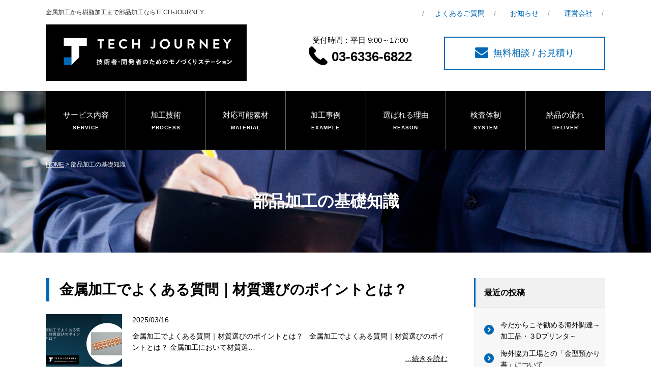

--- FILE ---
content_type: text/html; charset=UTF-8
request_url: https://www.tech-journey.jp/tag_column/spcc/
body_size: 11666
content:
<!DOCTYPE html>
<html lang="ja" class="no-js no-svg">
<head>
<meta charset="UTF-8">
<meta http-equiv="X-UA-Compatible" content="IE=edge">
  <title>SPCC｜金属・樹脂加工部品の海外調達、試作加工ならTECH-JOURNEY</title>
  <meta name="keywords" content="SPCC,加工事例" />
  <meta name="Description" content="テックジャー二―の「SPCCについて。金属・樹脂加工品の海外調達、試作加工はお任せください！！複雑な機械加工品や設計が困難なプレス金型など御社のモノづくりを支援いたします。試作品一つから海外での大量生産まで徹底した品質管理のもとサポートいたします。" />
<meta name="viewport" content="width=device-width">
<meta name="format-detection" content="telephone=no" />
<link rel="icon" href="/file/favicon.ico">
<link rel="alternate" type="application/rss+xml" title="RSS" href="/rss.xml" />
<link href="/common/css/import.css" rel="stylesheet" media="all" >
<!--[if lt IE 9]>
<link href="/common/css/master.css" rel="stylesheet" media="all">
<link href="/common/css/block.css" rel="stylesheet" media="all">
<script async src="/common/js/html5shiv.js"></script>
<![endif]-->

<!-- Google tag (gtag.js) -->
<script async src="https://www.googletagmanager.com/gtag/js?id=G-W44NBWPDX5"></script>
<script>
  window.dataLayer = window.dataLayer || [];
  function gtag(){dataLayer.push(arguments);}
  gtag('js', new Date());

  gtag('config', 'G-W44NBWPDX5');
</script>


<script>(function(html){html.className = html.className.replace(/\bno-js\b/,'js')})(document.documentElement);</script>
<meta name='robots' content='max-image-preview:large' />
<link rel="alternate" type="application/rss+xml" title="金属・樹脂加工品の海外調達／試作加工ならTECH-JOURNEY &raquo; SPCC tag_column のフィード" href="https://www.tech-journey.jp/tag_column/spcc/feed/" />
<link rel='stylesheet' id='wp-block-library-css' href='https://www.tech-journey.jp/wp_system/wp-includes/css/dist/block-library/style.min.css?ver=6.1.9' type='text/css' media='all' />
<link rel='stylesheet' id='classic-theme-styles-css' href='https://www.tech-journey.jp/wp_system/wp-includes/css/classic-themes.min.css?ver=1' type='text/css' media='all' />
<style id='global-styles-inline-css' type='text/css'>
body{--wp--preset--color--black: #000000;--wp--preset--color--cyan-bluish-gray: #abb8c3;--wp--preset--color--white: #ffffff;--wp--preset--color--pale-pink: #f78da7;--wp--preset--color--vivid-red: #cf2e2e;--wp--preset--color--luminous-vivid-orange: #ff6900;--wp--preset--color--luminous-vivid-amber: #fcb900;--wp--preset--color--light-green-cyan: #7bdcb5;--wp--preset--color--vivid-green-cyan: #00d084;--wp--preset--color--pale-cyan-blue: #8ed1fc;--wp--preset--color--vivid-cyan-blue: #0693e3;--wp--preset--color--vivid-purple: #9b51e0;--wp--preset--gradient--vivid-cyan-blue-to-vivid-purple: linear-gradient(135deg,rgba(6,147,227,1) 0%,rgb(155,81,224) 100%);--wp--preset--gradient--light-green-cyan-to-vivid-green-cyan: linear-gradient(135deg,rgb(122,220,180) 0%,rgb(0,208,130) 100%);--wp--preset--gradient--luminous-vivid-amber-to-luminous-vivid-orange: linear-gradient(135deg,rgba(252,185,0,1) 0%,rgba(255,105,0,1) 100%);--wp--preset--gradient--luminous-vivid-orange-to-vivid-red: linear-gradient(135deg,rgba(255,105,0,1) 0%,rgb(207,46,46) 100%);--wp--preset--gradient--very-light-gray-to-cyan-bluish-gray: linear-gradient(135deg,rgb(238,238,238) 0%,rgb(169,184,195) 100%);--wp--preset--gradient--cool-to-warm-spectrum: linear-gradient(135deg,rgb(74,234,220) 0%,rgb(151,120,209) 20%,rgb(207,42,186) 40%,rgb(238,44,130) 60%,rgb(251,105,98) 80%,rgb(254,248,76) 100%);--wp--preset--gradient--blush-light-purple: linear-gradient(135deg,rgb(255,206,236) 0%,rgb(152,150,240) 100%);--wp--preset--gradient--blush-bordeaux: linear-gradient(135deg,rgb(254,205,165) 0%,rgb(254,45,45) 50%,rgb(107,0,62) 100%);--wp--preset--gradient--luminous-dusk: linear-gradient(135deg,rgb(255,203,112) 0%,rgb(199,81,192) 50%,rgb(65,88,208) 100%);--wp--preset--gradient--pale-ocean: linear-gradient(135deg,rgb(255,245,203) 0%,rgb(182,227,212) 50%,rgb(51,167,181) 100%);--wp--preset--gradient--electric-grass: linear-gradient(135deg,rgb(202,248,128) 0%,rgb(113,206,126) 100%);--wp--preset--gradient--midnight: linear-gradient(135deg,rgb(2,3,129) 0%,rgb(40,116,252) 100%);--wp--preset--duotone--dark-grayscale: url('#wp-duotone-dark-grayscale');--wp--preset--duotone--grayscale: url('#wp-duotone-grayscale');--wp--preset--duotone--purple-yellow: url('#wp-duotone-purple-yellow');--wp--preset--duotone--blue-red: url('#wp-duotone-blue-red');--wp--preset--duotone--midnight: url('#wp-duotone-midnight');--wp--preset--duotone--magenta-yellow: url('#wp-duotone-magenta-yellow');--wp--preset--duotone--purple-green: url('#wp-duotone-purple-green');--wp--preset--duotone--blue-orange: url('#wp-duotone-blue-orange');--wp--preset--font-size--small: 13px;--wp--preset--font-size--medium: 20px;--wp--preset--font-size--large: 36px;--wp--preset--font-size--x-large: 42px;--wp--preset--spacing--20: 0.44rem;--wp--preset--spacing--30: 0.67rem;--wp--preset--spacing--40: 1rem;--wp--preset--spacing--50: 1.5rem;--wp--preset--spacing--60: 2.25rem;--wp--preset--spacing--70: 3.38rem;--wp--preset--spacing--80: 5.06rem;}:where(.is-layout-flex){gap: 0.5em;}body .is-layout-flow > .alignleft{float: left;margin-inline-start: 0;margin-inline-end: 2em;}body .is-layout-flow > .alignright{float: right;margin-inline-start: 2em;margin-inline-end: 0;}body .is-layout-flow > .aligncenter{margin-left: auto !important;margin-right: auto !important;}body .is-layout-constrained > .alignleft{float: left;margin-inline-start: 0;margin-inline-end: 2em;}body .is-layout-constrained > .alignright{float: right;margin-inline-start: 2em;margin-inline-end: 0;}body .is-layout-constrained > .aligncenter{margin-left: auto !important;margin-right: auto !important;}body .is-layout-constrained > :where(:not(.alignleft):not(.alignright):not(.alignfull)){max-width: var(--wp--style--global--content-size);margin-left: auto !important;margin-right: auto !important;}body .is-layout-constrained > .alignwide{max-width: var(--wp--style--global--wide-size);}body .is-layout-flex{display: flex;}body .is-layout-flex{flex-wrap: wrap;align-items: center;}body .is-layout-flex > *{margin: 0;}:where(.wp-block-columns.is-layout-flex){gap: 2em;}.has-black-color{color: var(--wp--preset--color--black) !important;}.has-cyan-bluish-gray-color{color: var(--wp--preset--color--cyan-bluish-gray) !important;}.has-white-color{color: var(--wp--preset--color--white) !important;}.has-pale-pink-color{color: var(--wp--preset--color--pale-pink) !important;}.has-vivid-red-color{color: var(--wp--preset--color--vivid-red) !important;}.has-luminous-vivid-orange-color{color: var(--wp--preset--color--luminous-vivid-orange) !important;}.has-luminous-vivid-amber-color{color: var(--wp--preset--color--luminous-vivid-amber) !important;}.has-light-green-cyan-color{color: var(--wp--preset--color--light-green-cyan) !important;}.has-vivid-green-cyan-color{color: var(--wp--preset--color--vivid-green-cyan) !important;}.has-pale-cyan-blue-color{color: var(--wp--preset--color--pale-cyan-blue) !important;}.has-vivid-cyan-blue-color{color: var(--wp--preset--color--vivid-cyan-blue) !important;}.has-vivid-purple-color{color: var(--wp--preset--color--vivid-purple) !important;}.has-black-background-color{background-color: var(--wp--preset--color--black) !important;}.has-cyan-bluish-gray-background-color{background-color: var(--wp--preset--color--cyan-bluish-gray) !important;}.has-white-background-color{background-color: var(--wp--preset--color--white) !important;}.has-pale-pink-background-color{background-color: var(--wp--preset--color--pale-pink) !important;}.has-vivid-red-background-color{background-color: var(--wp--preset--color--vivid-red) !important;}.has-luminous-vivid-orange-background-color{background-color: var(--wp--preset--color--luminous-vivid-orange) !important;}.has-luminous-vivid-amber-background-color{background-color: var(--wp--preset--color--luminous-vivid-amber) !important;}.has-light-green-cyan-background-color{background-color: var(--wp--preset--color--light-green-cyan) !important;}.has-vivid-green-cyan-background-color{background-color: var(--wp--preset--color--vivid-green-cyan) !important;}.has-pale-cyan-blue-background-color{background-color: var(--wp--preset--color--pale-cyan-blue) !important;}.has-vivid-cyan-blue-background-color{background-color: var(--wp--preset--color--vivid-cyan-blue) !important;}.has-vivid-purple-background-color{background-color: var(--wp--preset--color--vivid-purple) !important;}.has-black-border-color{border-color: var(--wp--preset--color--black) !important;}.has-cyan-bluish-gray-border-color{border-color: var(--wp--preset--color--cyan-bluish-gray) !important;}.has-white-border-color{border-color: var(--wp--preset--color--white) !important;}.has-pale-pink-border-color{border-color: var(--wp--preset--color--pale-pink) !important;}.has-vivid-red-border-color{border-color: var(--wp--preset--color--vivid-red) !important;}.has-luminous-vivid-orange-border-color{border-color: var(--wp--preset--color--luminous-vivid-orange) !important;}.has-luminous-vivid-amber-border-color{border-color: var(--wp--preset--color--luminous-vivid-amber) !important;}.has-light-green-cyan-border-color{border-color: var(--wp--preset--color--light-green-cyan) !important;}.has-vivid-green-cyan-border-color{border-color: var(--wp--preset--color--vivid-green-cyan) !important;}.has-pale-cyan-blue-border-color{border-color: var(--wp--preset--color--pale-cyan-blue) !important;}.has-vivid-cyan-blue-border-color{border-color: var(--wp--preset--color--vivid-cyan-blue) !important;}.has-vivid-purple-border-color{border-color: var(--wp--preset--color--vivid-purple) !important;}.has-vivid-cyan-blue-to-vivid-purple-gradient-background{background: var(--wp--preset--gradient--vivid-cyan-blue-to-vivid-purple) !important;}.has-light-green-cyan-to-vivid-green-cyan-gradient-background{background: var(--wp--preset--gradient--light-green-cyan-to-vivid-green-cyan) !important;}.has-luminous-vivid-amber-to-luminous-vivid-orange-gradient-background{background: var(--wp--preset--gradient--luminous-vivid-amber-to-luminous-vivid-orange) !important;}.has-luminous-vivid-orange-to-vivid-red-gradient-background{background: var(--wp--preset--gradient--luminous-vivid-orange-to-vivid-red) !important;}.has-very-light-gray-to-cyan-bluish-gray-gradient-background{background: var(--wp--preset--gradient--very-light-gray-to-cyan-bluish-gray) !important;}.has-cool-to-warm-spectrum-gradient-background{background: var(--wp--preset--gradient--cool-to-warm-spectrum) !important;}.has-blush-light-purple-gradient-background{background: var(--wp--preset--gradient--blush-light-purple) !important;}.has-blush-bordeaux-gradient-background{background: var(--wp--preset--gradient--blush-bordeaux) !important;}.has-luminous-dusk-gradient-background{background: var(--wp--preset--gradient--luminous-dusk) !important;}.has-pale-ocean-gradient-background{background: var(--wp--preset--gradient--pale-ocean) !important;}.has-electric-grass-gradient-background{background: var(--wp--preset--gradient--electric-grass) !important;}.has-midnight-gradient-background{background: var(--wp--preset--gradient--midnight) !important;}.has-small-font-size{font-size: var(--wp--preset--font-size--small) !important;}.has-medium-font-size{font-size: var(--wp--preset--font-size--medium) !important;}.has-large-font-size{font-size: var(--wp--preset--font-size--large) !important;}.has-x-large-font-size{font-size: var(--wp--preset--font-size--x-large) !important;}
.wp-block-navigation a:where(:not(.wp-element-button)){color: inherit;}
:where(.wp-block-columns.is-layout-flex){gap: 2em;}
.wp-block-pullquote{font-size: 1.5em;line-height: 1.6;}
</style>
<link rel='stylesheet' id='wp-pagenavi-css' href='https://www.tech-journey.jp/wp_system/wp-content/plugins/wp-pagenavi/pagenavi-css.css?ver=2.70' type='text/css' media='all' />
<link rel='stylesheet' id='twentyseventeen-style-css' href='https://www.tech-journey.jp/wp_system/wp-content/themes/techjourney/style.css?ver=6.1.9' type='text/css' media='all' />
<!--[if lt IE 9]>
<link rel='stylesheet' id='twentyseventeen-ie8-css' href='https://www.tech-journey.jp/wp_system/wp-content/themes/techjourney/css/ie8.css?ver=1.0' type='text/css' media='all' />
<![endif]-->
</head>

<body class="archive tax-tag_column term-spcc term-207">
<div class="body_inner">
<header id="top" class="mainW flex sp-none">
    <p class="logo"><a href="/">金属加工から樹脂加工まで部品加工ならTECH-JOURNEY<br><img src="/img/logo.png" width="395" height="111" alt="金属加工から樹脂加工まで部品加工ならTECH-JOURNEY" /></a></p>
    <div>
  <ul class="top-link text-blue flex_r">
           <li><a href="/faq/" class="overimg">よくあるご質問</a></li>
           <li><a href="/topicslist.html" class="overimg">お知らせ</a></li>
           <li><a href="/company/index.html" class="overimg">運営会社</a></li>

        </ul>
        <div class="flex_r">
          <p class="top-tel">受付時間：平日 9:00～17:00<span><img src="/common/img/icon-tel.png" alt=""/>03-6336-6822</span></p>
        <p class="top-contact text-blue"><a href="/contact/" class="overimg"><img src="/common/img/icon-mail.png" alt=""/>無料相談 / お見積り</a></p>
                </div>
        </div>
  </header>
  <header class="sp-block">
  <div class="flex">
                <!--<img src="/common/img/sp-menu-btn.png" alt="MENU"/>-->
                <p class="sp-h-menu-b"></p>
          <p class="sp-h-logo"><a href="/" class="overimg"><img src="/common/img/sp-logo.png" alt="TECH-JOURNEY　技術者・開発者のためのモノづくりステーション"/></a></p>
          <p class="sp-h-tel tel"><a href="tel:0363366822" class="overimg"><img src="/common/img/sp-tel.png" alt="TEL"/></a></p>
          <p class="sp-h-contact"><a href="/contact/" class="overimg"><img src="/common/img/sp-contact.png" alt="CONTACT"/></a></p>
          </div>
        </header>

        <p class="bg-blue sp-h-menu"><a href="#" class="overimg"><i class="bar-no1"></i><i class="bar-no2"></i><i class="bar-no3"></i>
                </a></p>
        <div class="sp-nav">
        <nav id="g_nav_sp">
        <ul>
                <li class="button"><a href="/index.html">HOME</a></li>
                <li class="service"><a href="/service/index.html">サービス内容</a></li>
                <li class="process"><a href="/process/">加工技術</a></li>
                <li class="material"><a href="/material/index.html">対応可能素材</a></li>
                <li class="example"><a href="/solution/">加工事例</a></li>
                <li class="reason"><a href="/reason/index.html">選ばれる理由</a></li>
                <li class="system"><a href="/system/index.html">検査体制</a></li>
                <li class="deliver"><a href="/flow/index.html">納品の流れ</a></li>
                
   </ul>
</nav>
        </div> 

<main>
<div class="un_title">

  <div class="mainW">
        <nav id="g_nav" class="sp-none">
    <ul class="flex">
                <li class="button"><a href="/index.html">HOME</a></li>
                <li class="service"><a href="/service/index.html">サービス内容</a></li>
                <li class="process"><a href="/process/">加工技術</a></li>
                <li class="material"><a href="/material/index.html">対応可能素材</a></li>
                <li class="example"><a href="/solution/">加工事例</a></li>
                <li class="reason"><a href="/reason/index.html">選ばれる理由</a></li>
                <li class="system"><a href="/system/index.html">検査体制</a></li>
                <li class="deliver"><a href="/flow/index.html">納品の流れ</a></li>
                
       </ul>
    </nav>


<!-- breadcrumb -->
<ol class="breadcrumb clearfix">
	<li><a href="/">HOME</a>&nbsp;&gt;&nbsp;</li>
	<li>部品加工の基礎知識</li>
</ol>
<!-- //breadcrumb -->

<!-- h1 -->
<div class="page-header">
	<h1>部品加工の基礎知識</h1>
</div><!-- .page-header -->
<!-- //h1 -->

    </div>

</div>

<!-- wrapper -->
<div class="wrapper clearfix">

	<div id="primary" class="main">

						<div class="column_postlist">
				<ul class="clearfix">
			
<li id="post-2552" class="post-2552 column type-column status-publish has-post-thumbnail hentry tag_column-52 tag_column-96 tag_column-136 tag_column-138 tag_column-139 tag_column-a2017 tag_column-a7075 tag_column-a2024 tag_column-194 tag_column-195 tag_column-196 tag_column-spcc tag_column-secc tag_column-209 tag_column-210 tag_column-211 tag_column-218 tag_column-219 tag_column-224 tag_column-225 tag_column-248">
<div class="article block clearfix">
	<h2><a href="https://www.tech-journey.jp/column/material/">金属加工でよくある質問｜材質選びのポイントとは？</a></h2>
	<div class="summary_img">
				    <a href="https://www.tech-journey.jp/column/material/" class="overimg"><img width="150" height="115" src="https://www.tech-journey.jp/wp_system/wp-content/uploads/2025/03/e8a0ccb70e343153cfa8719f8e7f7110-150x115.png" class="attachment-columnthumb size-columnthumb wp-post-image" alt="" decoding="async" /></a>
			</div>
	<div class="summary_txt">
		<ul>
		<li><span class="date">2025/03/16</span></li>
						</ul>
		<p>金属加工でよくある質問｜材質選びのポイントとは？ &nbsp; 金属加工でよくある質問｜材質選びのポイントとは？ 金属加工において材質選…</p>
	    <p class="tar"><a href="https://www.tech-journey.jp/column/material/">…続きを読む</a></p>
	</div>
</div>
</li><!-- #post-## -->

<li id="post-2515" class="post-2515 column type-column status-publish has-post-thumbnail hentry tag_column-51 tag_column-52 tag_column-88 tag_column-96 tag_column-138 tag_column-139 tag_column-186 tag_column-200 tag_column-205 tag_column-sphc tag_column-spcc tag_column-secc tag_column-231 tag_column-232 tag_column-411 tag_column-412 tag_column-494 tag_column-495 tag_column-496 tag_column-497 tag_column-498 tag_column-499 tag_column-500 tag_column-511 tag_column-521 tag_column-522">
<div class="article block clearfix">
	<h2><a href="https://www.tech-journey.jp/column/tarepan/">レーザ板金とは？タレパンとの違いメリット</a></h2>
	<div class="summary_img">
				    <a href="https://www.tech-journey.jp/column/tarepan/" class="overimg"><img width="150" height="115" src="https://www.tech-journey.jp/wp_system/wp-content/uploads/2025/01/438e41e63617b732ff04b3a13a88c3c1-150x115.png" class="attachment-columnthumb size-columnthumb wp-post-image" alt="" decoding="async" loading="lazy" /></a>
			</div>
	<div class="summary_txt">
		<ul>
		<li><span class="date">2025/01/21</span></li>
						</ul>
		<p>レーザ板金とは？タレパンとの違いメリット レーザ板金とは？ レーザ板金（レーザ加工）とは、レーザ光を利用して金属板を切断、穴あけ、彫刻な…</p>
	    <p class="tar"><a href="https://www.tech-journey.jp/column/tarepan/">…続きを読む</a></p>
	</div>
</div>
</li><!-- #post-## -->

<li id="post-2175" class="post-2175 column type-column status-publish has-post-thumbnail hentry tag_column-51 tag_column-52 tag_column-138 tag_column-139 tag_column-200 tag_column-sphc tag_column-spcc tag_column-secc tag_column-231 tag_column-233 tag_column-478 tag_column-494 tag_column-495 tag_column-496 tag_column-497 tag_column-512 tag_column-521">
<div class="article block clearfix">
	<h2><a href="https://www.tech-journey.jp/column/sheet-metal/">中国での板金加工・試作・小ロットから量産まで</a></h2>
	<div class="summary_img">
				    <a href="https://www.tech-journey.jp/column/sheet-metal/" class="overimg"><img width="150" height="115" src="https://www.tech-journey.jp/wp_system/wp-content/uploads/2024/09/57ef0b140cc5bb70990e8b7d8c273a1a-150x115.png" class="attachment-columnthumb size-columnthumb wp-post-image" alt="" decoding="async" loading="lazy" /></a>
			</div>
	<div class="summary_txt">
		<ul>
		<li><span class="date">2024/09/10</span></li>
						</ul>
		<p>中国での板金加工・試作・小ロットから量産まで 中国での板金加工・試作・小ロットから量産まで &nbsp; &nbsp; 中国にて板金加工…</p>
	    <p class="tar"><a href="https://www.tech-journey.jp/column/sheet-metal/">…続きを読む</a></p>
	</div>
</div>
</li><!-- #post-## -->

<li id="post-1960" class="post-1960 column type-column status-publish has-post-thumbnail hentry tag_column-51 tag_column-52 tag_column-spcc">
<div class="article block clearfix">
	<h2><a href="https://www.tech-journey.jp/column/spc202040627/">SPC材（冷間圧延鋼板）の深絞り加工</a></h2>
	<div class="summary_img">
				    <a href="https://www.tech-journey.jp/column/spc202040627/" class="overimg"><img width="150" height="115" src="https://www.tech-journey.jp/wp_system/wp-content/uploads/2023/08/bd97a51187e447dfa6c306ba59b965df-150x115.jpg" class="attachment-columnthumb size-columnthumb wp-post-image" alt="" decoding="async" loading="lazy" /></a>
			</div>
	<div class="summary_txt">
		<ul>
		<li><span class="date">2024/06/27</span></li>
						</ul>
		<p>​SPC材について &nbsp; SPCは「Steel Plate Cold」の略で、冷間圧延鋼板を意味します。冷間圧延鋼板とは、鋼板に…</p>
	    <p class="tar"><a href="https://www.tech-journey.jp/column/spc202040627/">…続きを読む</a></p>
	</div>
</div>
</li><!-- #post-## -->

<li id="post-1959" class="post-1959 column type-column status-publish has-post-thumbnail hentry tag_column-sphc tag_column-spcc">
<div class="article block clearfix">
	<h2><a href="https://www.tech-journey.jp/column/spcc20240627/">SPCCについて、SPCD・SPCEとの違い</a></h2>
	<div class="summary_img">
				    <a href="https://www.tech-journey.jp/column/spcc20240627/" class="overimg"><img width="150" height="115" src="https://www.tech-journey.jp/wp_system/wp-content/uploads/2023/08/c525d815c22b07f276106b43f5e5b9f-150x115.jpg" class="attachment-columnthumb size-columnthumb wp-post-image" alt="" decoding="async" loading="lazy" /></a>
			</div>
	<div class="summary_txt">
		<ul>
		<li><span class="date">2024/06/27</span></li>
						</ul>
		<p>SPCCについて SPCCとは「Steel Plate Cold Commercial」の略で、冷間圧延鋼板です。高炉メーカーから仕入れ…</p>
	    <p class="tar"><a href="https://www.tech-journey.jp/column/spcc20240627/">…続きを読む</a></p>
	</div>
</div>
</li><!-- #post-## -->

<li id="post-928" class="post-928 column type-column status-publish has-post-thumbnail hentry tag_column-51 tag_column-52 tag_column-76 tag_column-77 tag_column-78 tag_column-sus tag_column-88 tag_column-96 tag_column-136 tag_column-mim tag_column-138 tag_column-139 tag_column-va-ve tag_column-141 tag_column-142 tag_column-143 tag_column-144 tag_column-145 tag_column-a2017 tag_column-a7075 tag_column-a2024 tag_column-183 tag_column-186 tag_column-187 tag_column-188 tag_column-189 tag_column-190 tag_column-191 tag_column-197 tag_column-198 tag_column-199 tag_column-200 tag_column-201 tag_column-204 tag_column-205 tag_column-spcc tag_column-secc tag_column-211 tag_column-214 tag_column-215 tag_column-231 tag_column-233 tag_column-234 tag_column-235 tag_column-d">
<div class="article block clearfix">
	<h2><a href="https://www.tech-journey.jp/column/11-blg/">日本国内/海外調達による部品加工について</a></h2>
	<div class="summary_img">
				    <a href="https://www.tech-journey.jp/column/11-blg/" class="overimg"><img width="150" height="115" src="https://www.tech-journey.jp/wp_system/wp-content/uploads/2023/05/26229408_s-150x115.jpg" class="attachment-columnthumb size-columnthumb wp-post-image" alt="" decoding="async" loading="lazy" /></a>
			</div>
	<div class="summary_txt">
		<ul>
		<li><span class="date">2023/05/25</span></li>
						</ul>
		<p>部品調達・加工なら TECH-JOURNEYにお任せください &nbsp; &nbsp; &nbsp; &nbsp; 弊社は金属加工の技…</p>
	    <p class="tar"><a href="https://www.tech-journey.jp/column/11-blg/">…続きを読む</a></p>
	</div>
</div>
</li><!-- #post-## -->

<li id="post-882" class="post-882 column type-column status-publish has-post-thumbnail hentry tag_column-50 tag_column-51 tag_column-52 tag_column-76 tag_column-88 tag_column-96 tag_column-136 tag_column-141 tag_column-179 tag_column-a7075 tag_column-187 tag_column-189 tag_column-193 tag_column-197 tag_column-199 tag_column-200 tag_column-sphc tag_column-spcc tag_column-222 tag_column-232 tag_column-233">
<div class="article block clearfix">
	<h2><a href="https://www.tech-journey.jp/column/882-2/">「研磨加工」種類と加工手順について</a></h2>
	<div class="summary_img">
				    <a href="https://www.tech-journey.jp/column/882-2/" class="overimg"><img width="150" height="115" src="https://www.tech-journey.jp/wp_system/wp-content/uploads/2023/03/f0b4e366a8d894749ed59b3e2495be3f_s-150x115.jpg" class="attachment-columnthumb size-columnthumb wp-post-image" alt="" decoding="async" loading="lazy" /></a>
			</div>
	<div class="summary_txt">
		<ul>
		<li><span class="date">2023/05/18</span></li>
						</ul>
		<p>研磨加工とは？ &nbsp; &nbsp; 金属加工方法の中でも、表面仕上げ加工に用いられる研磨加工。研磨加工は金属だけではなく非金属で…</p>
	    <p class="tar"><a href="https://www.tech-journey.jp/column/882-2/">…続きを読む</a></p>
	</div>
</div>
</li><!-- #post-## -->

<li id="post-863" class="post-863 column type-column status-publish has-post-thumbnail hentry tag_column-51 tag_column-52 tag_column-189 tag_column-sphc tag_column-spcc tag_column-secc tag_column-231">
<div class="article block clearfix">
	<h2><a href="https://www.tech-journey.jp/column/m-pa01/">板金加工と塗装について</a></h2>
	<div class="summary_img">
				    <a href="https://www.tech-journey.jp/column/m-pa01/" class="overimg"><img width="150" height="115" src="https://www.tech-journey.jp/wp_system/wp-content/uploads/2023/04/235407740_4550928731608681_1987626766635462890_n-150x115.jpg" class="attachment-columnthumb size-columnthumb wp-post-image" alt="" decoding="async" loading="lazy" /></a>
			</div>
	<div class="summary_txt">
		<ul>
		<li><span class="date">2023/05/16</span></li>
						</ul>
		<p>板金加工と塗装について &nbsp; &nbsp; 外観の美しさとデザイン 塗装は、製品の外観を美しく仕上げるための重要な要素です。適切…</p>
	    <p class="tar"><a href="https://www.tech-journey.jp/column/m-pa01/">…続きを読む</a></p>
	</div>
</div>
</li><!-- #post-## -->

<li id="post-862" class="post-862 column type-column status-publish has-post-thumbnail hentry tag_column-51 tag_column-52 tag_column-136 tag_column-138 tag_column-139 tag_column-va-ve tag_column-195 tag_column-197 tag_column-spcc tag_column-secc">
<div class="article block clearfix">
	<h2><a href="https://www.tech-journey.jp/column/sheetmetal9/">溶接と板金加工について</a></h2>
	<div class="summary_img">
				    <a href="https://www.tech-journey.jp/column/sheetmetal9/" class="overimg"><img width="150" height="115" src="https://www.tech-journey.jp/wp_system/wp-content/uploads/2023/03/bg785-150x115.jpg" class="attachment-columnthumb size-columnthumb wp-post-image" alt="" decoding="async" loading="lazy" /></a>
			</div>
	<div class="summary_txt">
		<ul>
		<li><span class="date">2023/05/16</span></li>
						</ul>
		<p>溶接と板金加工について &nbsp; &nbsp; 溶接とは &nbsp; 溶接 溶接は、異なる金属部品や材料を熱や圧力を用いて結合する…</p>
	    <p class="tar"><a href="https://www.tech-journey.jp/column/sheetmetal9/">…続きを読む</a></p>
	</div>
</div>
</li><!-- #post-## -->

<li id="post-825" class="post-825 column type-column status-publish has-post-thumbnail hentry tag_column-77 tag_column-78 tag_column-136 tag_column-mim tag_column-138 tag_column-139 tag_column-va-ve tag_column-179 tag_column-186 tag_column-188 tag_column-189 tag_column-190 tag_column-191 tag_column-193 tag_column-196 tag_column-197 tag_column-198 tag_column-199 tag_column-200 tag_column-201 tag_column-204 tag_column-205 tag_column-spcc tag_column-214 tag_column-215 tag_column-218 tag_column-219 tag_column-220 tag_column-223 tag_column-224 tag_column-225">
<div class="article block clearfix">
	<h2><a href="https://www.tech-journey.jp/column/%e3%82%a4%e3%83%b3%e3%82%b3%e3%83%8d%e3%83%ab%e3%81%ae%e7%89%b9%e5%be%b4/">インコネルの特徴</a></h2>
	<div class="summary_img">
				    <a href="https://www.tech-journey.jp/column/%e3%82%a4%e3%83%b3%e3%82%b3%e3%83%8d%e3%83%ab%e3%81%ae%e7%89%b9%e5%be%b4/" class="overimg"><img width="150" height="115" src="https://www.tech-journey.jp/wp_system/wp-content/uploads/2023/05/eyecatch-108-150x115.jpg" class="attachment-columnthumb size-columnthumb wp-post-image" alt="" decoding="async" loading="lazy" /></a>
			</div>
	<div class="summary_txt">
		<ul>
		<li><span class="date">2023/05/12</span></li>
						</ul>
		<p>高温下で高強度・高酸化性を発揮する金属 &nbsp; &nbsp; インコネル(Inconel®)はスペシャルメタルズ社の超耐熱合金の商…</p>
	    <p class="tar"><a href="https://www.tech-journey.jp/column/%e3%82%a4%e3%83%b3%e3%82%b3%e3%83%8d%e3%83%ab%e3%81%ae%e7%89%b9%e5%be%b4/">…続きを読む</a></p>
	</div>
</div>
</li><!-- #post-## -->
				</ul>
			</div>
					<div class='wp-pagenavi' role='navigation'>
<span aria-current='page' class='current'>1</span><a class="page larger" title="ページ 2" href="https://www.tech-journey.jp/tag_column/spcc/page/2/">2</a><a class="nextpostslink" rel="next" aria-label="次のページ" href="https://www.tech-journey.jp/tag_column/spcc/page/2/">≫</a>
</div>
	</div><!-- //main -->
	
<!-- side -->
<div class="side">
<aside id="secondary" class="widget-area" role="complementary">
	<section id="execphp-7" class="widget widget_execphp"><h2 class="widget-title">最近の投稿</h2>			<div class="execphpwidget"><ul>
<li><a href="https://www.tech-journey.jp/column/outos/" title="今だからこそ勧める海外調達～加工品・３Dプリンタ～">
今だからこそ勧める海外調達～加工品・３Dプリンタ～</a></li>
<li><a href="https://www.tech-journey.jp/column/mold-keep/" title="海外協力工場との「金型預かり書」について">
海外協力工場との「金型預かり書」について</a></li>
<li><a href="https://www.tech-journey.jp/column/2623-2333/" title="注型金型の仕組みと製作時の注意点">
注型金型の仕組みと製作時の注意点</a></li>
<li><a href="https://www.tech-journey.jp/column/%e6%9d%bf%e9%87%91%e5%8a%a0%e5%b7%a5%e3%81%ae%e6%b5%b7%e5%a4%96%e8%aa%bf%e9%81%94%e3%83%a1%e3%83%aa%e3%83%83%e3%83%88%e3%83%bb%e3%83%87%e3%83%a1%e3%83%aa%e3%83%83%e3%83%88%ef%bd%9c%e5%a1%97%e8%a3%85/" title="板金加工の海外調達メリット・デメリット｜塗装・溶接まで含めたコストダウンの実態とは">
板金加工の海外調達メリット・デメリット｜塗装・溶接まで含めたコストダウンの実態とは</a></li>
<li><a href="https://www.tech-journey.jp/column/va-ve/" title="VA/VEで考える海外調達〜「安い」だけじゃない、“設計と加工の最適化”〜">
VA/VEで考える海外調達〜「安い」だけじゃない、“設計と加工の最適化”〜</a></li>
<li><a href="https://www.tech-journey.jp/column/cast-111/" title="鋳造加工品の海外調達と国内追加工サービスのご紹介">
鋳造加工品の海外調達と国内追加工サービスのご紹介</a></li>
<li><a href="https://www.tech-journey.jp/column/2601-2/" title="旋盤加工の量産、その課題と解決のストーリー">
旋盤加工の量産、その課題と解決のストーリー</a></li>
<li><a href="https://www.tech-journey.jp/column/pipe/" title="パイプの加工方法と加工時のトラブルシューティング">
パイプの加工方法と加工時のトラブルシューティング</a></li>
<li><a href="https://www.tech-journey.jp/column/trade-china/" title="中国・ベトナム以外のおすすめ海外調達先">
中国・ベトナム以外のおすすめ海外調達先</a></li>
<li><a href="https://www.tech-journey.jp/column/fe-cu-sus/" title="資材・購買部の成果を１００％達成させる　海外受託生産">
資材・購買部の成果を１００％達成させる　海外受託生産</a></li>
</ul></div>
		</section><section id="execphp-9" class="widget widget_execphp">			<div class="execphpwidget"><h2>検索</h2>
<form role="search" method="get" class="search-form clearfix" action="https://www.tech-journey.jp/column/">
	<input type="search" id="search-form-5a17ee79a8f95" class="search-field" placeholder="検索 …" value="" name="s"><br />
<input type="hidden" value="column" name="post_type" id="post_type"><br />
	<button type="submit" class="search-submit"><img src="https://www.tech-journey.jp/wp_system/wp-content/themes/techjourney/img/ico_loope.png" width="24" alt="検索"><span class="screen-reader-text">検索</span></button><br />
</form>
</div>
		</section><section id="execphp-10" class="widget widget_execphp"><h2 class="widget-title">アーカイブ</h2>			<div class="execphpwidget"><div class="accord clearfix">
<select name="archive-dropdown" onChange='document.location.href=this.options[this.selectedIndex].value;'>
<option value="">月を選択</option>
	<option value='https://www.tech-journey.jp/2026/01/?post_type=column'> 2026年1月 </option>
	<option value='https://www.tech-journey.jp/2025/11/?post_type=column'> 2025年11月 </option>
	<option value='https://www.tech-journey.jp/2025/10/?post_type=column'> 2025年10月 </option>
	<option value='https://www.tech-journey.jp/2025/09/?post_type=column'> 2025年9月 </option>
	<option value='https://www.tech-journey.jp/2025/08/?post_type=column'> 2025年8月 </option>
	<option value='https://www.tech-journey.jp/2025/07/?post_type=column'> 2025年7月 </option>
	<option value='https://www.tech-journey.jp/2025/06/?post_type=column'> 2025年6月 </option>
	<option value='https://www.tech-journey.jp/2025/05/?post_type=column'> 2025年5月 </option>
	<option value='https://www.tech-journey.jp/2025/04/?post_type=column'> 2025年4月 </option>
	<option value='https://www.tech-journey.jp/2025/03/?post_type=column'> 2025年3月 </option>
	<option value='https://www.tech-journey.jp/2025/02/?post_type=column'> 2025年2月 </option>
	<option value='https://www.tech-journey.jp/2025/01/?post_type=column'> 2025年1月 </option>
	<option value='https://www.tech-journey.jp/2024/12/?post_type=column'> 2024年12月 </option>
	<option value='https://www.tech-journey.jp/2024/11/?post_type=column'> 2024年11月 </option>
	<option value='https://www.tech-journey.jp/2024/10/?post_type=column'> 2024年10月 </option>
	<option value='https://www.tech-journey.jp/2024/09/?post_type=column'> 2024年9月 </option>
	<option value='https://www.tech-journey.jp/2024/07/?post_type=column'> 2024年7月 </option>
	<option value='https://www.tech-journey.jp/2024/06/?post_type=column'> 2024年6月 </option>
	<option value='https://www.tech-journey.jp/2024/05/?post_type=column'> 2024年5月 </option>
	<option value='https://www.tech-journey.jp/2024/04/?post_type=column'> 2024年4月 </option>
	<option value='https://www.tech-journey.jp/2024/03/?post_type=column'> 2024年3月 </option>
	<option value='https://www.tech-journey.jp/2024/01/?post_type=column'> 2024年1月 </option>
	<option value='https://www.tech-journey.jp/2023/12/?post_type=column'> 2023年12月 </option>
	<option value='https://www.tech-journey.jp/2023/11/?post_type=column'> 2023年11月 </option>
	<option value='https://www.tech-journey.jp/2023/10/?post_type=column'> 2023年10月 </option>
	<option value='https://www.tech-journey.jp/2023/09/?post_type=column'> 2023年9月 </option>
	<option value='https://www.tech-journey.jp/2023/08/?post_type=column'> 2023年8月 </option>
	<option value='https://www.tech-journey.jp/2023/07/?post_type=column'> 2023年7月 </option>
	<option value='https://www.tech-journey.jp/2023/06/?post_type=column'> 2023年6月 </option>
	<option value='https://www.tech-journey.jp/2023/05/?post_type=column'> 2023年5月 </option>
	<option value='https://www.tech-journey.jp/2023/04/?post_type=column'> 2023年4月 </option>
	<option value='https://www.tech-journey.jp/2023/03/?post_type=column'> 2023年3月 </option>
	<option value='https://www.tech-journey.jp/2017/11/?post_type=column'> 2017年11月 </option>
</select>
</div></div>
		</section><section id="tag_cloud-2" class="widget widget_tag_cloud"><h2 class="widget-title">タグ</h2><div class="tagcloud"><a href="https://www.tech-journey.jp/tag_column/a2017/" class="tag-cloud-link tag-link-180 tag-link-position-1" style="font-size: 14.7461139896pt;" aria-label="A2017 (16個の項目)">A2017</a>
<a href="https://www.tech-journey.jp/tag_column/a2024/" class="tag-cloud-link tag-link-182 tag-link-position-2" style="font-size: 14.5284974093pt;" aria-label="A2024 (15個の項目)">A2024</a>
<a href="https://www.tech-journey.jp/tag_column/a7075/" class="tag-cloud-link tag-link-181 tag-link-position-3" style="font-size: 15.1088082902pt;" aria-label="A7075 (18個の項目)">A7075</a>
<a href="https://www.tech-journey.jp/tag_column/mim/" class="tag-cloud-link tag-link-137 tag-link-position-4" style="font-size: 18.0103626943pt;" aria-label="MIM (47個の項目)">MIM</a>
<a href="https://www.tech-journey.jp/tag_column/sus/" class="tag-cloud-link tag-link-84 tag-link-position-5" style="font-size: 15.1088082902pt;" aria-label="SUS (18個の項目)">SUS</a>
<a href="https://www.tech-journey.jp/tag_column/va-ve/" class="tag-cloud-link tag-link-140 tag-link-position-6" style="font-size: 21.3471502591pt;" aria-label="VA/VE (136個の項目)">VA/VE</a>
<a href="https://www.tech-journey.jp/tag_column/%e3%82%a2%e3%83%ab%e3%83%9f%e3%83%8b%e3%82%a6%e3%83%a0/" class="tag-cloud-link tag-link-96 tag-link-position-7" style="font-size: 16.7772020725pt;" aria-label="アルミニウム (31個の項目)">アルミニウム</a>
<a href="https://www.tech-journey.jp/tag_column/%e3%82%a2%e3%83%ab%e3%83%9f%e5%90%88%e9%87%91/" class="tag-cloud-link tag-link-195 tag-link-position-8" style="font-size: 16.1968911917pt;" aria-label="アルミ合金 (26個の項目)">アルミ合金</a>
<a href="https://www.tech-journey.jp/tag_column/%e3%82%b3%e3%82%b9%e3%83%88%e3%83%80%e3%82%a6%e3%83%b3/" class="tag-cloud-link tag-link-139 tag-link-position-9" style="font-size: 21.3471502591pt;" aria-label="コストダウン (137個の項目)">コストダウン</a>
<a href="https://www.tech-journey.jp/tag_column/%e3%82%b3%e3%83%b3%e3%83%91%e3%82%a6%e3%83%b3%e3%83%89%e5%9e%8b/" class="tag-cloud-link tag-link-144 tag-link-position-10" style="font-size: 16.9948186528pt;" aria-label="コンパウンド型 (34個の項目)">コンパウンド型</a>
<a href="https://www.tech-journey.jp/tag_column/%e3%82%b8%e3%83%a5%e3%83%a9%e3%83%ab%e3%83%9f%e3%83%b3/" class="tag-cloud-link tag-link-179 tag-link-position-11" style="font-size: 15.689119171pt;" aria-label="ジュラルミン (22個の項目)">ジュラルミン</a>
<a href="https://www.tech-journey.jp/tag_column/%e3%82%b9%e3%83%86%e3%83%b3%e3%83%ac%e3%82%b9/" class="tag-cloud-link tag-link-50 tag-link-position-12" style="font-size: 17.2124352332pt;" aria-label="ステンレス (36個の項目)">ステンレス</a>
<a href="https://www.tech-journey.jp/tag_column/%e3%82%bf%e3%82%b0%ef%bc%91/" class="tag-cloud-link tag-link-16 tag-link-position-13" style="font-size: 8pt;" aria-label="タグ１ (1個の項目)">タグ１</a>
<a href="https://www.tech-journey.jp/tag_column/%e3%82%bf%e3%83%b3%e3%82%b0%e3%82%b9%e3%83%86%e3%83%b3/" class="tag-cloud-link tag-link-77 tag-link-position-14" style="font-size: 15.689119171pt;" aria-label="タングステン (22個の項目)">タングステン</a>
<a href="https://www.tech-journey.jp/tag_column/%e3%83%81%e3%82%bf%e3%83%b3/" class="tag-cloud-link tag-link-184 tag-link-position-15" style="font-size: 16.1968911917pt;" aria-label="チタン (26個の項目)">チタン</a>
<a href="https://www.tech-journey.jp/tag_column/%e3%83%87%e3%83%b3%e3%82%bf%e3%83%ab%e3%83%95%e3%83%ad%e3%82%b9%e3%83%9b%e3%83%ab%e3%83%80%e3%83%bc/" class="tag-cloud-link tag-link-185 tag-link-position-16" style="font-size: 8pt;" aria-label="デンタルフロスホルダー (1個の項目)">デンタルフロスホルダー</a>
<a href="https://www.tech-journey.jp/tag_column/%e3%83%88%e3%83%a9%e3%83%b3%e3%82%b9%e3%83%95%e3%82%a1%e3%83%bc%e5%9e%8b/" class="tag-cloud-link tag-link-145 tag-link-position-17" style="font-size: 15.9792746114pt;" aria-label="トランスファー型 (24個の項目)">トランスファー型</a>
<a href="https://www.tech-journey.jp/tag_column/%e3%83%97%e3%83%ac%e3%82%b9%e5%8a%a0%e5%b7%a5/" class="tag-cloud-link tag-link-88 tag-link-position-18" style="font-size: 17.2849740933pt;" aria-label="プレス加工 (37個の項目)">プレス加工</a>
<a href="https://www.tech-journey.jp/tag_column/%e3%83%99%e3%83%88%e3%83%8a%e3%83%a0/" class="tag-cloud-link tag-link-199 tag-link-position-19" style="font-size: 17.7202072539pt;" aria-label="ベトナム (43個の項目)">ベトナム</a>
<a href="https://www.tech-journey.jp/tag_column/%e3%83%9e%e3%82%b0%e3%83%8d%e3%82%b7%e3%82%a6%e3%83%a0/" class="tag-cloud-link tag-link-194 tag-link-position-20" style="font-size: 15.3989637306pt;" aria-label="マグネシウム (20個の項目)">マグネシウム</a>
<a href="https://www.tech-journey.jp/tag_column/%e3%83%9e%e3%82%b0%e3%83%8d%e3%82%b7%e3%82%a6%e3%83%a0%e5%90%88%e9%87%91/" class="tag-cloud-link tag-link-196 tag-link-position-21" style="font-size: 14.9637305699pt;" aria-label="マグネシウム合金 (17個の項目)">マグネシウム合金</a>
<a href="https://www.tech-journey.jp/tag_column/%e3%83%aa%e3%83%b3%e9%9d%92%e9%8a%85/" class="tag-cloud-link tag-link-78 tag-link-position-22" style="font-size: 15.8341968912pt;" aria-label="リン青銅 (23個の項目)">リン青銅</a>
<a href="https://www.tech-journey.jp/tag_column/%e3%83%ac%e3%82%a2%e3%83%a1%e3%82%bf%e3%83%ab/" class="tag-cloud-link tag-link-193 tag-link-position-23" style="font-size: 16.7772020725pt;" aria-label="レアメタル (31個の項目)">レアメタル</a>
<a href="https://www.tech-journey.jp/tag_column/%e4%b8%ad%e5%9b%bd%e8%aa%bf%e9%81%94/" class="tag-cloud-link tag-link-138 tag-link-position-24" style="font-size: 21.9274611399pt;" aria-label="中国調達 (165個の項目)">中国調達</a>
<a href="https://www.tech-journey.jp/tag_column/%e5%8d%98%e7%99%ba%e5%9e%8b/" class="tag-cloud-link tag-link-143 tag-link-position-25" style="font-size: 17.2124352332pt;" aria-label="単発型 (36個の項目)">単発型</a>
<a href="https://www.tech-journey.jp/tag_column/%e5%b2%90%e9%98%9c/" class="tag-cloud-link tag-link-187 tag-link-position-26" style="font-size: 16.9948186528pt;" aria-label="岐阜 (34個の項目)">岐阜</a>
<a href="https://www.tech-journey.jp/tag_column/%e6%a8%b9%e8%84%82%e5%8a%a0%e5%b7%a5/" class="tag-cloud-link tag-link-201 tag-link-position-27" style="font-size: 17.7202072539pt;" aria-label="樹脂加工 (43個の項目)">樹脂加工</a>
<a href="https://www.tech-journey.jp/tag_column/%e6%a9%9f%e6%a2%b0%e5%8a%a0%e5%b7%a5/" class="tag-cloud-link tag-link-186 tag-link-position-28" style="font-size: 17.9378238342pt;" aria-label="機械加工 (46個の項目)">機械加工</a>
<a href="https://www.tech-journey.jp/tag_column/%e6%b5%b7%e5%a4%96%e8%aa%bf%e9%81%94/" class="tag-cloud-link tag-link-136 tag-link-position-29" style="font-size: 21.9274611399pt;" aria-label="海外調達 (164個の項目)">海外調達</a>
<a href="https://www.tech-journey.jp/tag_column/%e6%b7%b1%e7%b5%9e%e3%82%8a%e5%8a%a0%e5%b7%a5/" class="tag-cloud-link tag-link-198 tag-link-position-30" style="font-size: 17.3575129534pt;" aria-label="深絞り加工 (38個の項目)">深絞り加工</a>
<a href="https://www.tech-journey.jp/tag_column/%e7%84%bc%e7%b5%90/" class="tag-cloud-link tag-link-157 tag-link-position-31" style="font-size: 16.5595854922pt;" aria-label="焼結 (29個の項目)">焼結</a>
<a href="https://www.tech-journey.jp/tag_column/%e7%b2%89%e6%9c%ab%e5%86%b6%e9%87%91/" class="tag-cloud-link tag-link-158 tag-link-position-32" style="font-size: 16.1968911917pt;" aria-label="粉末冶金 (26個の項目)">粉末冶金</a>
<a href="https://www.tech-journey.jp/tag_column/%e7%b2%be%e5%af%86%e3%83%97%e3%83%ac%e3%82%b9%e5%8a%a0%e5%b7%a5/" class="tag-cloud-link tag-link-197 tag-link-position-33" style="font-size: 17.1398963731pt;" aria-label="精密プレス加工 (35個の項目)">精密プレス加工</a>
<a href="https://www.tech-journey.jp/tag_column/%e7%b4%94%e3%83%81%e3%82%bf%e3%83%b3/" class="tag-cloud-link tag-link-188 tag-link-position-34" style="font-size: 15.5440414508pt;" aria-label="純チタン (21個の項目)">純チタン</a>
<a href="https://www.tech-journey.jp/tag_column/%e7%b5%9e%e3%82%8a%e5%8a%a0%e5%b7%a5/" class="tag-cloud-link tag-link-76 tag-link-position-35" style="font-size: 18.8082901554pt;" aria-label="絞り加工 (60個の項目)">絞り加工</a>
<a href="https://www.tech-journey.jp/tag_column/%e8%a9%a6%e4%bd%9c/" class="tag-cloud-link tag-link-189 tag-link-position-36" style="font-size: 19.4611398964pt;" aria-label="試作 (75個の項目)">試作</a>
<a href="https://www.tech-journey.jp/tag_column/%e8%a9%a6%e4%bd%9c%e5%8a%a0%e5%b7%a5/" class="tag-cloud-link tag-link-200 tag-link-position-37" style="font-size: 19.8238341969pt;" aria-label="試作加工 (84個の項目)">試作加工</a>
<a href="https://www.tech-journey.jp/tag_column/%e8%bb%bd%e9%87%91%e5%b1%9e/" class="tag-cloud-link tag-link-191 tag-link-position-38" style="font-size: 16.8497409326pt;" aria-label="軽金属 (32個の項目)">軽金属</a>
<a href="https://www.tech-journey.jp/tag_column/%e9%83%a8%e5%93%81%e5%8a%a0%e5%b7%a5/" class="tag-cloud-link tag-link-51 tag-link-position-39" style="font-size: 21.7823834197pt;" aria-label="部品加工 (158個の項目)">部品加工</a>
<a href="https://www.tech-journey.jp/tag_column/%e9%87%8f%e7%94%a3/" class="tag-cloud-link tag-link-190 tag-link-position-40" style="font-size: 18.9533678756pt;" aria-label="量産 (64個の項目)">量産</a>
<a href="https://www.tech-journey.jp/tag_column/%e9%87%91%e5%9e%8b/" class="tag-cloud-link tag-link-141 tag-link-position-41" style="font-size: 19.3160621762pt;" aria-label="金型 (71個の項目)">金型</a>
<a href="https://www.tech-journey.jp/tag_column/%e9%87%91%e5%b1%9e%e5%8a%a0%e5%b7%a5/" class="tag-cloud-link tag-link-52 tag-link-position-42" style="font-size: 22pt;" aria-label="金属加工 (167個の項目)">金属加工</a>
<a href="https://www.tech-journey.jp/tag_column/%e9%87%91%e5%b1%9e%e7%b2%89%e6%9c%ab%e5%b0%84%e5%87%ba%e6%88%90%e5%bd%a2/" class="tag-cloud-link tag-link-183 tag-link-position-43" style="font-size: 15.9792746114pt;" aria-label="金属粉末射出成形 (24個の項目)">金属粉末射出成形</a>
<a href="https://www.tech-journey.jp/tag_column/%e9%a0%86%e9%80%81%e5%9e%8b/" class="tag-cloud-link tag-link-142 tag-link-position-44" style="font-size: 17.1398963731pt;" aria-label="順送型 (35個の項目)">順送型</a>
<a href="https://www.tech-journey.jp/tag_column/%e9%bb%84%e9%8a%85/" class="tag-cloud-link tag-link-204 tag-link-position-45" style="font-size: 15.2538860104pt;" aria-label="黄銅 (19個の項目)">黄銅</a></div>
</section></aside><!-- #secondary -->
</div>
<!-- //side -->

</div><!-- //wrapper -->
        <section id="sec5">
        <div class="mainW flex">
        <div class="sec5_in first">
        <div class="fr">
                <h2><a href="https://x.com/techJourney8" target="_blank"><img src="/img/ico_x.png" alt=""/></a>X</h2>
                <div class="sp_none"><a class="twitter-timeline" data-width="574" data-height="437" href="https://twitter.com/techJourney8?ref_src=twsrc%5Etfw">Tweets by techJourney8</a> <script async src="https://platform.twitter.com/widgets.js" charset="utf-8"></script></div>
                </div>
                </div>
        <div class="sec5_in last">
        <div>
                <h2><a href="https://www.facebook.com/profile.php?id=61565117316902&locale=ja_JP" target="_blank"><img src="/img/icon-fb.png" alt=""/></a>Facebook</h2>
                <div class="fb-page" data-href="https://www.facebook.com/profile.php?id=61565117316902&amp;locale=ja_JP" data-tabs="timeline" data-width="574" data-height="437" data-small-header="true" data-adapt-container-width="false" data-hide-cover="true" data-show-facepile="false"><blockquote cite="https://www.facebook.com/profile.php?id=61565117316902&amp;locale=ja_JP" class="fb-xfbml-parse-ignore"><a href="https://www.facebook.com/profile.php?id=61565117316902&amp;locale=ja_JP">金属・樹脂加工品の海外調達Tech‐Journey</a></blockquote></div>
                </div>
                </div>
            </div>
        </section>
        
        <section id="f-sub" class="text-white">
        <div class="f-sub-box01 tac">
            <h2>無料相談<br>受付中</h2>
            <h3><span>試作品から量産まで幅広く対応いたします。</span><span>お気軽にご相談ください。</span></h3>
        </div>
        <div class="flex f-sub-box02">
            <div class="tac">
                <p>受付時間：平日 9:00～17:00</p>
                <p class="f-sub-tel"><img src="/common/img/f-sub-icon-tel.png" alt=""/>03-6336-6822</p>
                <p>お急ぎの方はお電話にてお問い合わせください</p>
            </div>
            <p class="f-sub-mail"><a href="/contact/"><img class="sp-none" src="/common/img/f-sub-icon-mail.png" alt=""/><img class="sp-block" src="/common/img/f-sub-tel-sp.png" alt="">メールはこちらから</a></p>
        </div>
        </section>
        
</main>


<!-- pagetop -->
<a class="pagetop" href=""><img src="/common/img/btn-topback.png"></a>
<!-- //pagetop -->


<!-- footer -->
<footer>
        <div class="flex mainW f-nav01 sp-none">
                <div>
                        <p class="f-logo"><img src="/common/img/f-logo.png" alt="TECH-JOURNEY"/></p>
                        <p>〒144-0031<br>東京都大田区東蒲田2-12-3</p>
                        <p><img src="/common/img/f-icon-tel.png" alt=""/>03-6336-6822</p>
                </div>
                <div>
                        <p class="f-link01 text-blue"><a href="/" class="overimg"><span>HOME</span></a></p>
                        <p class="f-link01 text-blue"><a href="/service/" class="overimg"><span>サービス内容</span></p>
                        <ul>
                                <li><a href="/service/support/" class="overimg"><span>調達・サポート</span></a></li>
                                <li><a href="/service/about.html" class="overimg"><span>単品・ロット生産</span></a></li>
                                <li><a href="/service/access.html" class="overimg"><span>試作品加工</span></a></li>
                        </ul>
                        <p class="f-link02 text-blue"><a href="/system/" class="overimg"><span>検査体制</span></a></p>
                </div>
                <div>
                        <p class="f-link01 text-blue"><a href="/process/" class="overimg"><span>加工技術</span></a></p>
                        <ul>
                                <li><a href="https://www.tech-journey.jp/process/#pro01" class="overimg"><span>切削加工</span></a></li>
                                <li><a href="https://www.tech-journey.jp/process/#pro02" class="overimg"><span>板金加工</span></a></li>
                                <li><a href="https://www.tech-journey.jp/process/#pro03" class="overimg"><span>粉末冶金(PM)</span></a></li>
                                <li><a href="https://www.tech-journey.jp/process/#pro04" class="overimg"><span>プレス加工</span></a></li>
                                <li><a href="https://www.tech-journey.jp/process/#pro05" class="overimg"><span>鋳造</span></a></li>
                                <li><a href="https://www.tech-journey.jp/process/#pro06" class="overimg"><span>3Dプリンター</span></a></li>
                        </ul>
                </div>
                <div>
                        <p class="f-link01 text-blue"><a href="/material/" class="overimg"><span>対応可能素材</span></a></p>
                        <p class="f-link01 text-blue"><a href="/reason/" class="overimg"><span>選ばれる理由</span></a></p>
                        <p class="f-link01 text-blue"><a href="/flow/" class="overimg"><span>ご依頼から納品までの流れ</span></a></p>
                        <p class="f-link01 text-blue"><a href="/faq/" class="overimg"><span>よくあるご質問</span></a></p>
                </div>
                <div>
                        <p class="f-link01 text-blue"><a href="/company/" class="overimg"><span>運営会社</span></a></p>
                        <p class="f-link01 text-blue"><a href="/column/" class="overimg"><span>部品加工の基礎知識</span></a></p>
                        <p class="f-link01 text-blue"><a href="/topicslist.html" class="overimg"><span>お知らせ</span></a></p>
                        <p class="f-link01 text-blue"><a href="/contact/" class="overimg"><span>無料相談・お見積り</span></a></p>
                </div>
        </div>

        <ul class="flex_c text-blue f-nav02">
                <li class="footer-button"><a href="/agreement.html">サイトポリシー</a></li>
                <li class="footer-button"><a href="/privacy.html">プライバシー・ポリシー</a></li>
                <li class="footer-button"><a href="/sitemap.html">サイトマップ</a></li>
                
        </ul>
        <div class="f-nav03 sp-block">
                <div class="f-nav03-1 flex">
                        <p class="f-logo"><img src="/common/img/f-logo-sp.png" alt="TECH-JOURNEY"/></p>
                        <div class="address">
                                <p>〒144-0031</p>
                                <p>東京都大田区東蒲田2-12-3</p>
                                <p class="tel"><a href="tel:0363366822"><span>03-6336-6822</span></a></p>
                        </div>
                </div>
                <ul class="icon-link flex_c">
                        <li><a href="#" class="overimg"><img src="/common/img/f-icon-fb.png" alt="Facebook"></a></li>
                        <li><a href="#" class="overimg"><img src="/common/img/f-icon-twi.png" alt="Twitter"></a></li>
                        <li><a href="#" class="overimg"><img src="/common/img/f-icon-goo.png" alt="Google+"></a></li>
                </ul>
                <p class="disp-pc"><a href="#" class="overimg"><span>表示モードをPCサイトへ変更</span></a></p>
        </div>
  <p class="copyright">Copyright &copy; TECH-JOURNEY. All rights reserved.</p>
</footer><!-- //footer -->
</div>

<script src="/common/js/jquery-1.12.3.min.js"></script>
<script src="/common/js/jquery.cookie.js"></script>
<script src="/common/js/jquery.heightLine.js"></script>
<script async defer src="/common/js/common.js"></script>
<script async defer src="/common/js/switch.js"></script>
<!--[if lt IE 9]>
<script src="/common/js/selectivizr-min.js"></script>
<![endif]-->
<!--[if lte IE 9]>
<script src="/common/js/flexibility.js"></script>
<![endif]-->
<script src="/common/js/home.js"></script>
<div id="fb-root"></div>
<script>(function(d, s, id) {
  var js, fjs = d.getElementsByTagName(s)[0];
  if (d.getElementById(id)) return;
  js = d.createElement(s); js.id = id;
  js.src = 'https://connect.facebook.net/ja_JP/sdk.js#xfbml=1&version=v2.11';
  fjs.parentNode.insertBefore(js, fjs);
}(document, 'script', 'facebook-jssdk'));</script>

		
</body>
</html>


--- FILE ---
content_type: text/css
request_url: https://www.tech-journey.jp/common/css/import.css
body_size: -19
content:
@charset 'utf-8';

@import url('normalize.css');
@import url('master.css') screen and (min-width:681px),print;
@import url('block.css') screen and (min-width:681px),print;
@import url('sp_master.css') screen and (max-width: 680px);
@import url('sp_block.css') screen and (max-width: 680px);

--- FILE ---
content_type: application/x-javascript
request_url: https://www.tech-journey.jp/common/js/common.js
body_size: 792
content:

$(document).ready(function(){

	//アンカー
	$('a[href^="#"]').click(function(){ var strID = $(this).attr('href'); var objBlock = $(strID); if(objBlock.size()>0){ $('body,html').animate({scrollTop:objBlock.offset().top},700,'swing');} return false;});
	//ページとトップ
	$('a.pagetop').click(function(){　var objBlock = $("body");　if(objBlock.size()>0){ $('body,html').animate({scrollTop:0},700,'swing');}　return false;　});

	
	//spメニュー
  $(".sp-h-menu>a").click(function () {
		$(".sp-h-menu").toggleClass("open");
		$(".sp-nav").toggleClass("open");
  });
	
	var topBtn = $('.pagetop');
	topBtn.hide();
	$(window).scroll(function(){
		var st = $(window).scrollTop();
		var h = $(window).height();
		if (st > (h/3)) {
			topBtn.fadeIn(200);
		} else {
			topBtn.fadeOut();
		}
	});
	
	// 透過
	$('.overimg').hover(
		function(){
			$(this).stop().animate({opacity: 0.6}, 'fast');
		},function(){
			$(this).stop().animate({opacity: 1}, 'fast');
	});

	//boxlink
	$(".boxlink").click(function(){
		if ($(this).find('a').attr('href').indexOf('#') === 0){
			var speed = 500;
			var href= $(this).find('a').attr("href");
			var target = $(href == "#" || href == "" ? 'html' : href);
			var position = target.offset().top;
			$("html, body").animate({scrollTop:position}, speed, "swing");
		}else if($(this).find('a').attr('target')=='_blank'){
			window.open($(this).find('a').attr('href'), '_blank');
		}else{
			window.location=$(this).find('a').attr('href');
		}
		return false;
	});


	$('.accordion .widget-title').on('click', function() {
		$(this).next('ul:not(:animated)').slideToggle();
		$(this).next('div:not(:animated)').slideToggle();
		$(this).toggleClass('active');
	});

	//グローバルナビ
	$('nav li.service a').append('<span>SERVICE</span>');
	$('nav li.process a').append('<span>PROCESS</span>');
	$('nav li.material a').append('<span>MATERIAL</span>');
	$('nav li.example a').append('<span>EXAMPLE</span>');
	$('nav li.reason a').append('<span>REASON</span>');
	$('nav li.system a').append('<span>SYSTEM</span>');
	$('nav li.deliver a').append('<span>DELIVER</span>');

	//heightline
	$('.sec2-box .sec2-boxin').heightLine();
	$('ul.service_area li .txt_area').heightLine();
	$('.postlist ul li').heightLine();
	$('.postlist ul li .txt_area').heightLine();
	$('.box_column01.col3 .col').heightLine();
});
